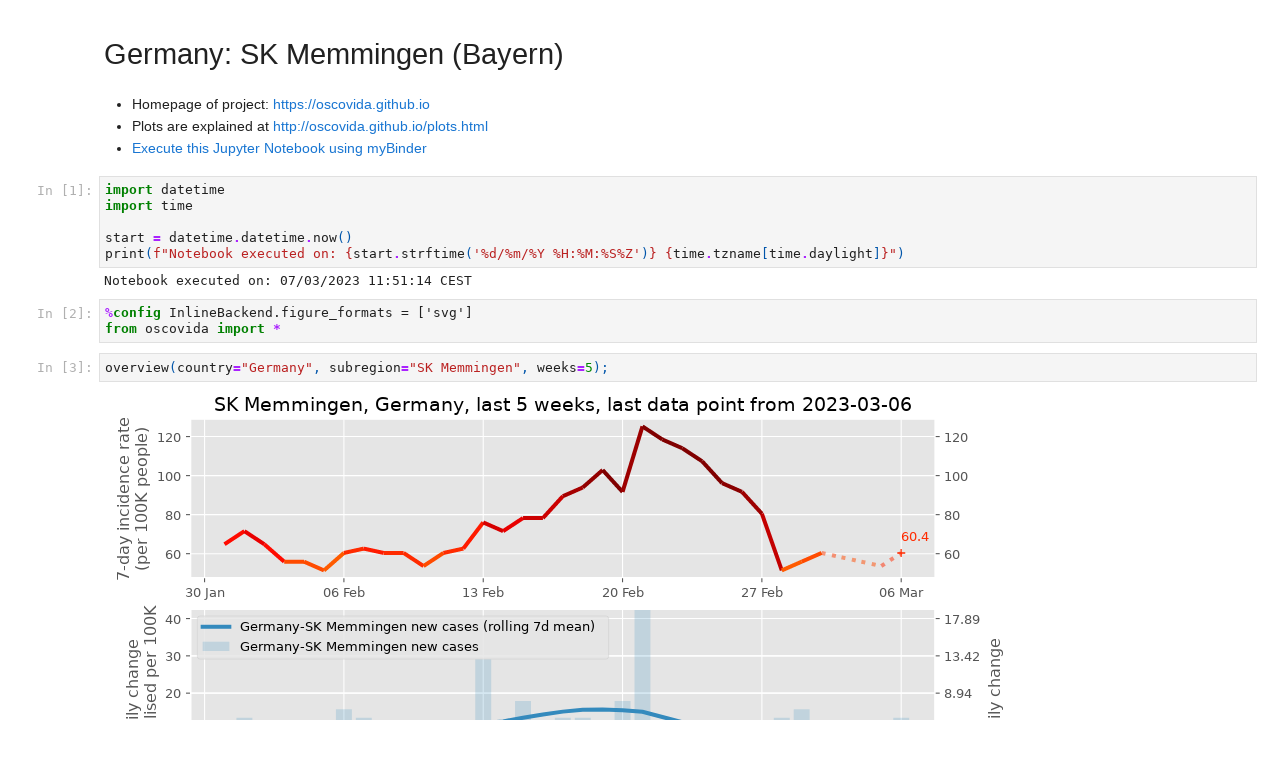

--- FILE ---
content_type: text/plain
request_url: https://www.google-analytics.com/j/collect?v=1&_v=j102&a=1113954212&t=pageview&_s=1&dl=https%3A%2F%2Foscovida.github.io%2Fhtml%2FGermany-Bayern-SK-Memmingen.html&ul=en-us%40posix&dt=Notebook&sr=1280x720&vp=1280x720&_u=IEBAAEABAAAAACAAI~&jid=188741567&gjid=297548978&cid=248736963.1769817245&tid=UA-163845056-1&_gid=517178947.1769817245&_r=1&_slc=1&z=846155129
body_size: -451
content:
2,cG-53119MP265